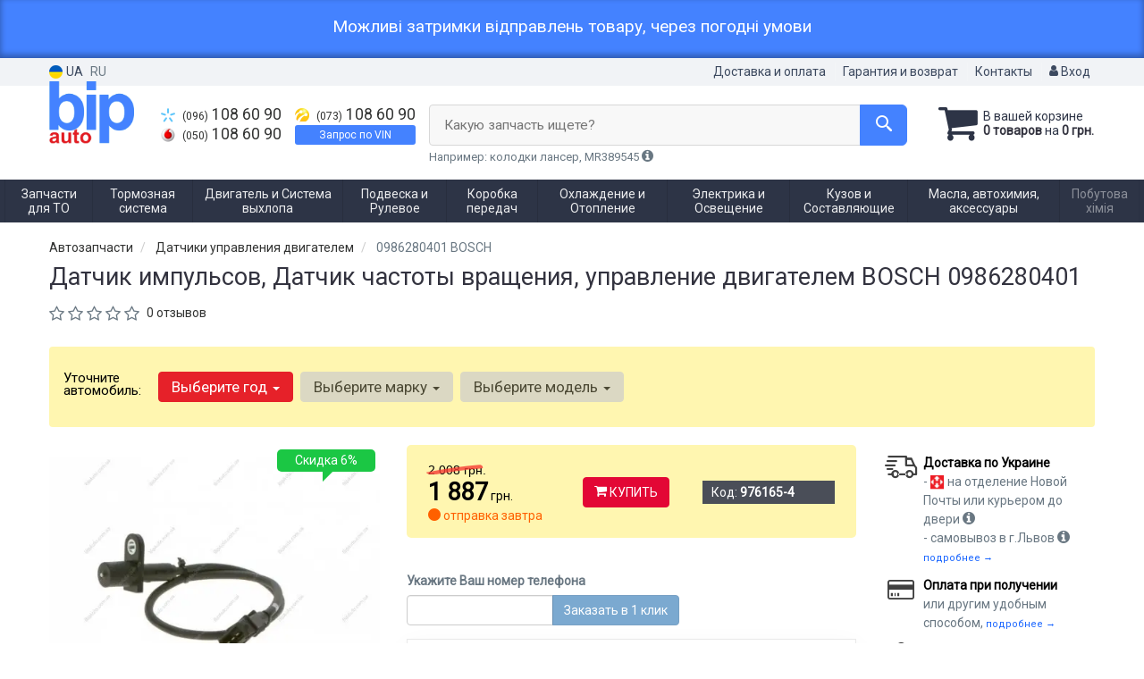

--- FILE ---
content_type: text/html; charset=utf-8
request_url: https://bipauto.com.ua/comments/load/tovar/976165?lang=ru
body_size: 616
content:

            <div class="testimonials-сomment " style="padding-bottom: 0">
                <div class="area-title bdr mt20">
                    <span id="oem" class="hr h2"> Написать комментарий</span>
                </div>
                <div id="comments-form">
                                        <form id="form-post-comment" class="form-comment" action="https://bipauto.com.ua/comments/send/tovar/976165" method="post">
                        <div class="form-group">
                            <label for="name">Ваше имя</label>
                            <input type="text" placeholder="Имя" name="name" id="name" class="form-control">
                        </div>
                        <div class="form-group">
                            <label for="email">Электронная почта</label>
                            <input type="email" class="last-item form-control" placeholder="Email"  name="email" id="email">
                        </div>
                        <div class="checkbox">
                            <label>
                                <input type="checkbox" value="1" checked="checked" id="review" name="review">Уведомить об ответе                            </label>
                        </div>

                        <div class="form-group">
                            <label for="rate">Оценить товар</label>
                            <div id="starType"></div>
                        </div>

                        <div class="form-group">
                            <label for="text">Комментарий <em>*</em></label>
                            <textarea class="form-control" placeholder="Текст Вашего комментария" id="comment-message"  required=""  name="text" id="text"></textarea>
                        </div>

                        <div class="form-group">
                            <button type="submit" class="btn btn-primary">Отправить</button>
                        </div>
                        <div>
                                                    </div>

                        <input type="hidden" value="1" name="jc8fedaffbb73818e9f089e82ee4ea232">
                        <input type="text" value="" name="www" style="display:none;">
                    </form>
                </div>
            </div>
            

--- FILE ---
content_type: text/javascript;charset=UTF-8
request_url: https://cstat.nextel.com.ua:8443/tracking/script/457/231
body_size: 3501
content:
window.NextelSettings = {"projectId":457,"siteId":231,"location":null,"b":[{"name":"конфигурация для всех пользователей","css":{"pos-top":"auto","pos-bot":"21%","pos-left":"auto","pos-right":"3%","scale-factor":"1.00","pulse-button-color":"#e8364e","pulse-button-color-hover":"#ca3b4e","mobile-bg-color":"#323344","close-btn-color-hover":"#5b5c69","phone-icon-color":"#ffffff","btn-text-color":"#ffffff","text-color":"#ffffff","bg-color":"50,51,68","bg-footer-left":"#a23341","bg-footer-right":"#273055","bg-color-opacity":"0.89","mob-pos-top":"auto","mob-pos-bot":"36%","mob-pos-left":"auto","mob-pos-right":"0%","pulse-animation":"nextel-c2c-pulse-hard","pulse-duration":"1s"},"settings":{"displayOpened":"false","desktopMode":"sidebar","showButton":"dontShow","showAfterScroll":"10","showAfterSec":"10","askName":"false","askEmail":"false","locale":"uk","timer":"30","textWorkTime":"Зателефонуємо за 30 секунд!","textCallingNow":"Ми вже до Ваc телефонуємо..","textNotWorkTime":"Оберіть зручний для Вас час, і ми зателефонуємо","textCallButton":"Очікую на дзвінок","mask":"+38______________","textTomorrow":"Завтра","textErrorHappen":"Вибачте, сталася помилка","nameInputFieldPlaceholder":"Ім'я","textWeWillCallYouAt":"Дякуємо! Ми Вам зателефонуємо %s","textPhone":"Ваш телефон","textWeWillCallSoon":"Дякуємо! Ми Вам зателефонуємо у найближчий час","mobileAsLink":"","textToday":"Сьогодні"},"firstUrlFilter":[],"currentUrlFilter":[],"refererFilter":[],"geoFilter":[],"geoPositive":false,"displayOpened":false,"mobileAnim":[],"desktopAnim":[]}],"apiUrl":"https://cstat.nextel.com.ua:8443","templateUrl":"https://my.unitalk.cloud","googleTrackId":"G-N1HX1E19QH","listenEventsOfSpecifiedForms":false,"listenEventsOfAllForms":false,"dontPauseScript":false,"key":"1a97c9c237"};
let sc=document.createElement("script");sc.src ='https://my.unitalk.cloud/widget/widget.min.js';sc.charset='utf-8';document.head.appendChild(sc);

window.UnitalkMultiButtonSettings = {"styles":"{\"sameStylesForDevices\":false,\"stylesCompatibilityMode\":true,\"mobile\":{\"hidden\":false,\"dimensions\":50,\"primaryColor\":\"#2196f3\",\"layout\":\"list\",\"customIcon\":\"variant5\",\"positionCoords\":{\"x\":254,\"y\":409.58,\"parent\":[284,522.141]},\"position\":\"custom\",\"borderRadius\":50,\"animation\":{\"type\":\"none\",\"amount\":\"small\",\"delay\":0,\"duration\":1,\"restarts\":0,\"delayBetweenAnimation\":2},\"icon\":\"circle\",\"renderSettings\":{\"type\":\"immediately\",\"amount\":1}},\"desktop\":{\"hidden\":false,\"dimensions\":50,\"primaryColor\":\"#2196f3\",\"layout\":\"list\",\"customIcon\":\"variant5\",\"positionCoords\":{\"x\":1341,\"y\":602,\"parent\":[1372,774]},\"position\":\"custom\",\"borderRadius\":50,\"animation\":{\"type\":\"none\",\"amount\":\"small\",\"delay\":0,\"duration\":1,\"restarts\":0,\"delayBetweenAnimation\":2},\"icon\":\"circle\",\"renderSettings\":{\"type\":\"immediately\",\"amount\":1}}}","companyName":"bipauto","assets":"https://my.unitalk.cloud","miniButtons":[{"url":null,"icon":"C2C","label":"Click2Call","type":"C2C"}],"hidden":false,"languages":["EN","UA","PL"]};
let sc2=document.createElement("script");sc2.src ='https://my.unitalk.cloud/multibutton/bundle.js';sc2.charset='utf-8';document.head.appendChild(sc2);

